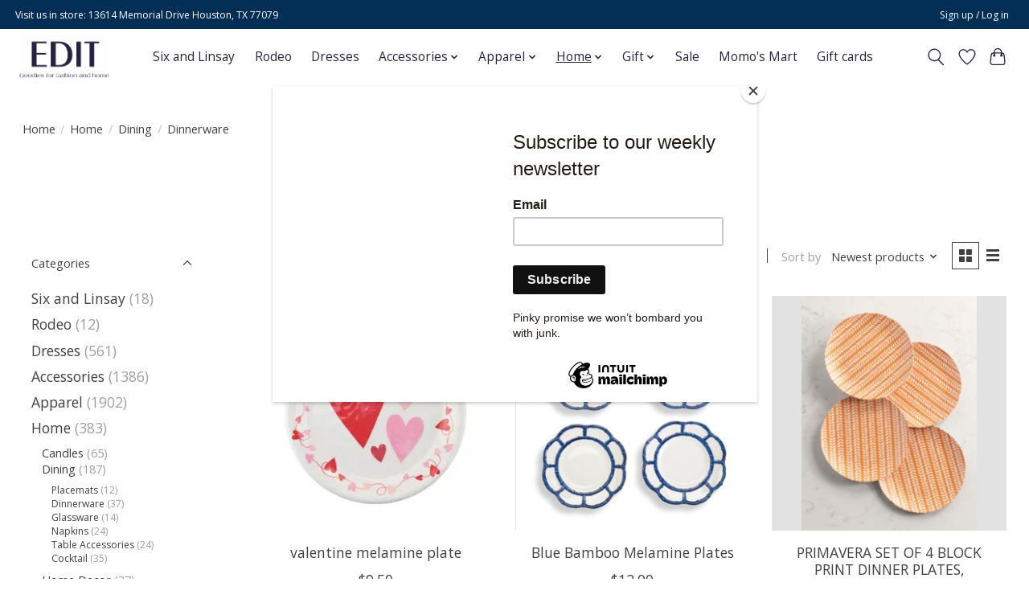

--- FILE ---
content_type: text/html;charset=utf-8
request_url: https://www.editgoodies.com/home/dining/dinnerware/
body_size: 11249
content:
<!DOCTYPE html>
<html lang="us">
  <head>
    <meta charset="utf-8"/>
<!-- [START] 'blocks/head.rain' -->
<!--

  (c) 2008-2026 Lightspeed Netherlands B.V.
  http://www.lightspeedhq.com
  Generated: 29-01-2026 @ 18:15:08

-->
<link rel="canonical" href="https://www.editgoodies.com/home/dining/dinnerware/"/>
<link rel="alternate" href="https://www.editgoodies.com/index.rss" type="application/rss+xml" title="New products"/>
<meta name="robots" content="noodp,noydir"/>
<meta property="og:url" content="https://www.editgoodies.com/home/dining/dinnerware/?source=facebook"/>
<meta property="og:site_name" content="Edit"/>
<meta property="og:title" content="Dinnerware"/>
<meta property="og:description" content="Lifestyle boutique helping you look, live and gift well."/>
<!--[if lt IE 9]>
<script src="https://cdn.shoplightspeed.com/assets/html5shiv.js?2025-02-20"></script>
<![endif]-->
<!-- [END] 'blocks/head.rain' -->
    
    
    <title>Dinnerware - Edit</title>
    <meta name="description" content="Lifestyle boutique helping you look, live and gift well." />
    <meta name="keywords" content="Dinnerware, edit, goodies, houston boutique, houston edit, shopping" />
    <meta http-equiv="X-UA-Compatible" content="IE=edge">
    <meta name="viewport" content="width=device-width, initial-scale=1">
    <meta name="apple-mobile-web-app-capable" content="yes">
    <meta name="apple-mobile-web-app-status-bar-style" content="black">
    
    <script>document.getElementsByTagName("html")[0].className += " js";</script>

    <link rel="shortcut icon" href="https://cdn.shoplightspeed.com/shops/662246/themes/13296/v/592417/assets/favicon.png?20220819184857" type="image/x-icon" />
    <link href='//fonts.googleapis.com/css?family=Open%20Sans:400,300,600&display=swap' rel='stylesheet' type='text/css'>
    <link href='//fonts.googleapis.com/css?family=Open%20Sans:400,300,600&display=swap' rel='stylesheet' type='text/css'>
    <link rel="stylesheet" href="https://cdn.shoplightspeed.com/assets/gui-2-0.css?2025-02-20" />
    <link rel="stylesheet" href="https://cdn.shoplightspeed.com/assets/gui-responsive-2-0.css?2025-02-20" />
    <link id="lightspeedframe" rel="stylesheet" href="https://cdn.shoplightspeed.com/shops/662246/themes/13296/assets/style.css?2026012415415620210104183204" />
    <!-- browsers not supporting CSS variables -->
    <script>
      if(!('CSS' in window) || !CSS.supports('color', 'var(--color-var)')) {var cfStyle = document.getElementById('lightspeedframe');if(cfStyle) {var href = cfStyle.getAttribute('href');href = href.replace('style.css', 'style-fallback.css');cfStyle.setAttribute('href', href);}}
    </script>
    <link rel="stylesheet" href="https://cdn.shoplightspeed.com/shops/662246/themes/13296/assets/settings.css?2026012415415620210104183204" />
    <link rel="stylesheet" href="https://cdn.shoplightspeed.com/shops/662246/themes/13296/assets/custom.css?2026012415415620210104183204" />

    <script src="https://cdn.shoplightspeed.com/assets/jquery-3-7-1.js?2025-02-20"></script>
    <script src="https://cdn.shoplightspeed.com/assets/jquery-ui-1-14-1.js?2025-02-20"></script>

  </head>
  <body>
    
          <header class="main-header main-header--mobile js-main-header position-relative">
  <div class="main-header__top-section">
    <div class="main-header__nav-grid justify-between@md container max-width-lg text-xs padding-y-xxs">
      <div>Visit us in store: 13614 Memorial Drive Houston, TX 77079</div>
      <ul class="main-header__list flex-grow flex-basis-0 justify-end@md display@md">        
                
                        <li class="main-header__item"><a href="https://www.editgoodies.com/account/" class="main-header__link" title="My account">Sign up / Log in</a></li>
      </ul>
    </div>
  </div>
  <div class="main-header__mobile-content container max-width-lg">
          <a href="https://www.editgoodies.com/" class="main-header__logo" title="Goodie Edit">
        <img src="https://cdn.shoplightspeed.com/shops/662246/themes/13296/v/571359/assets/logo.png?20220808020919" alt="Goodie Edit">
              </a>
        
    <div class="flex items-center">
            <a href="https://www.editgoodies.com/account/wishlist/" class="main-header__mobile-btn js-tab-focus">
        <svg class="icon" viewBox="0 0 24 25" fill="none"><title>Go to wishlist</title><path d="M11.3785 4.50387L12 5.42378L12.6215 4.50387C13.6598 2.96698 15.4376 1.94995 17.4545 1.94995C20.65 1.94995 23.232 4.49701 23.25 7.6084C23.2496 8.53335 22.927 9.71432 22.3056 11.056C21.689 12.3875 20.8022 13.8258 19.7333 15.249C17.6019 18.0872 14.7978 20.798 12.0932 22.4477L12 22.488L11.9068 22.4477C9.20215 20.798 6.3981 18.0872 4.26667 15.249C3.1978 13.8258 2.31101 12.3875 1.69437 11.056C1.07303 9.71436 0.750466 8.53342 0.75 7.60848C0.767924 4.49706 3.34993 1.94995 6.54545 1.94995C8.56242 1.94995 10.3402 2.96698 11.3785 4.50387Z" stroke="currentColor" stroke-width="1.5" fill="none"/></svg>
        <span class="sr-only">Wish List</span>
      </a>
            <button class="reset main-header__mobile-btn js-tab-focus" aria-controls="cartDrawer">
        <svg class="icon" viewBox="0 0 24 25" fill="none"><title>Toggle cart</title><path d="M2.90171 9.65153C3.0797 8.00106 4.47293 6.75 6.13297 6.75H17.867C19.527 6.75 20.9203 8.00105 21.0982 9.65153L22.1767 19.6515C22.3839 21.5732 20.8783 23.25 18.9454 23.25H5.05454C3.1217 23.25 1.61603 21.5732 1.82328 19.6515L2.90171 9.65153Z" stroke="currentColor" stroke-width="1.5" fill="none"/>
        <path d="M7.19995 9.6001V5.7001C7.19995 2.88345 9.4833 0.600098 12.3 0.600098C15.1166 0.600098 17.4 2.88345 17.4 5.7001V9.6001" stroke="currentColor" stroke-width="1.5" fill="none"/>
        <circle cx="7.19996" cy="10.2001" r="1.8" fill="currentColor"/>
        <ellipse cx="17.4" cy="10.2001" rx="1.8" ry="1.8" fill="currentColor"/></svg>
        <span class="sr-only">Cart</span>
              </button>

      <button class="reset anim-menu-btn js-anim-menu-btn main-header__nav-control js-tab-focus" aria-label="Toggle menu">
        <i class="anim-menu-btn__icon anim-menu-btn__icon--close" aria-hidden="true"></i>
      </button>
    </div>
  </div>

  <div class="main-header__nav" role="navigation">
    <div class="main-header__nav-grid justify-between@md container max-width-lg">
      <div class="main-header__nav-logo-wrapper flex-shrink-0">
        
                  <a href="https://www.editgoodies.com/" class="main-header__logo" title="Goodie Edit">
            <img src="https://cdn.shoplightspeed.com/shops/662246/themes/13296/v/571359/assets/logo.png?20220808020919" alt="Goodie Edit">
                      </a>
              </div>
      
      <form action="https://www.editgoodies.com/search/" method="get" role="search" class="padding-y-md hide@md">
        <label class="sr-only" for="searchInputMobile">Search</label>
        <input class="header-v3__nav-form-control form-control width-100%" value="" autocomplete="off" type="search" name="q" id="searchInputMobile" placeholder="Search...">
      </form>

      <ul class="main-header__list flex-grow flex-basis-0 flex-wrap justify-center@md">
        
        
                <li class="main-header__item">
          <a class="main-header__link" href="https://www.editgoodies.com/six-and-linsay/">
            Six and Linsay                                    
          </a>
                  </li>
                <li class="main-header__item">
          <a class="main-header__link" href="https://www.editgoodies.com/rodeo/">
            Rodeo                                    
          </a>
                  </li>
                <li class="main-header__item">
          <a class="main-header__link" href="https://www.editgoodies.com/dresses/">
            Dresses                                    
          </a>
                  </li>
                <li class="main-header__item js-main-nav__item">
          <a class="main-header__link js-main-nav__control" href="https://www.editgoodies.com/accessories/">
            <span>Accessories</span>            <svg class="main-header__dropdown-icon icon" viewBox="0 0 16 16"><polygon fill="currentColor" points="8,11.4 2.6,6 4,4.6 8,8.6 12,4.6 13.4,6 "></polygon></svg>                        <i class="main-header__arrow-icon" aria-hidden="true">
              <svg class="icon" viewBox="0 0 16 16">
                <g class="icon__group" fill="none" stroke="currentColor" stroke-linecap="square" stroke-miterlimit="10" stroke-width="2">
                  <path d="M2 2l12 12" />
                  <path d="M14 2L2 14" />
                </g>
              </svg>
            </i>
                        
          </a>
                    <ul class="main-header__dropdown">
            <li class="main-header__dropdown-item"><a href="https://www.editgoodies.com/accessories/" class="main-header__dropdown-link hide@md">All Accessories</a></li>
                        <li class="main-header__dropdown-item js-main-nav__item position-relative">
              <a class="main-header__dropdown-link js-main-nav__control flex justify-between " href="https://www.editgoodies.com/accessories/beauty/">
                Beauty
                <svg class="dropdown__desktop-icon icon" aria-hidden="true" viewBox="0 0 12 12"><polyline stroke-width="1" stroke="currentColor" fill="none" stroke-linecap="round" stroke-linejoin="round" points="3.5 0.5 9.5 6 3.5 11.5"></polyline></svg>                                <i class="main-header__arrow-icon" aria-hidden="true">
                  <svg class="icon" viewBox="0 0 16 16">
                    <g class="icon__group" fill="none" stroke="currentColor" stroke-linecap="square" stroke-miterlimit="10" stroke-width="2">
                      <path d="M2 2l12 12" />
                      <path d="M14 2L2 14" />
                    </g>
                  </svg>
                </i>
                              </a>

                            <ul class="main-header__dropdown">
                <li><a href="https://www.editgoodies.com/accessories/beauty/" class="main-header__dropdown-link hide@md">All Beauty</a></li>
                                <li><a class="main-header__dropdown-link" href="https://www.editgoodies.com/accessories/beauty/skincare/">Skincare</a></li>
                                <li><a class="main-header__dropdown-link" href="https://www.editgoodies.com/accessories/beauty/bath/">Bath</a></li>
                                <li><a class="main-header__dropdown-link" href="https://www.editgoodies.com/accessories/beauty/perfume/">Perfume</a></li>
                                <li><a class="main-header__dropdown-link" href="https://www.editgoodies.com/accessories/beauty/lotion/">Lotion</a></li>
                                <li><a class="main-header__dropdown-link" href="https://www.editgoodies.com/accessories/beauty/hair-care/">Hair Care</a></li>
                              </ul>
                          </li>
                        <li class="main-header__dropdown-item">
              <a class="main-header__dropdown-link" href="https://www.editgoodies.com/accessories/earrings/">
                Earrings
                                              </a>

                          </li>
                        <li class="main-header__dropdown-item">
              <a class="main-header__dropdown-link" href="https://www.editgoodies.com/accessories/handbags/">
                Handbags
                                              </a>

                          </li>
                        <li class="main-header__dropdown-item">
              <a class="main-header__dropdown-link" href="https://www.editgoodies.com/accessories/necklaces/">
                Necklaces
                                              </a>

                          </li>
                        <li class="main-header__dropdown-item">
              <a class="main-header__dropdown-link" href="https://www.editgoodies.com/accessories/bracelets/">
                Bracelets
                                              </a>

                          </li>
                        <li class="main-header__dropdown-item">
              <a class="main-header__dropdown-link" href="https://www.editgoodies.com/accessories/hair-accessories/">
                Hair Accessories
                                              </a>

                          </li>
                        <li class="main-header__dropdown-item">
              <a class="main-header__dropdown-link" href="https://www.editgoodies.com/accessories/hats/">
                Hats
                                              </a>

                          </li>
                        <li class="main-header__dropdown-item js-main-nav__item position-relative">
              <a class="main-header__dropdown-link js-main-nav__control flex justify-between " href="https://www.editgoodies.com/accessories/shoes/">
                Shoes
                <svg class="dropdown__desktop-icon icon" aria-hidden="true" viewBox="0 0 12 12"><polyline stroke-width="1" stroke="currentColor" fill="none" stroke-linecap="round" stroke-linejoin="round" points="3.5 0.5 9.5 6 3.5 11.5"></polyline></svg>                                <i class="main-header__arrow-icon" aria-hidden="true">
                  <svg class="icon" viewBox="0 0 16 16">
                    <g class="icon__group" fill="none" stroke="currentColor" stroke-linecap="square" stroke-miterlimit="10" stroke-width="2">
                      <path d="M2 2l12 12" />
                      <path d="M14 2L2 14" />
                    </g>
                  </svg>
                </i>
                              </a>

                            <ul class="main-header__dropdown">
                <li><a href="https://www.editgoodies.com/accessories/shoes/" class="main-header__dropdown-link hide@md">All Shoes</a></li>
                                <li><a class="main-header__dropdown-link" href="https://www.editgoodies.com/accessories/shoes/sandals/">Sandals</a></li>
                                <li><a class="main-header__dropdown-link" href="https://www.editgoodies.com/accessories/shoes/boots/">Boots</a></li>
                                <li><a class="main-header__dropdown-link" href="https://www.editgoodies.com/accessories/shoes/sneakers/">Sneakers</a></li>
                                <li><a class="main-header__dropdown-link" href="https://www.editgoodies.com/accessories/shoes/heels/">Heels</a></li>
                                <li><a class="main-header__dropdown-link" href="https://www.editgoodies.com/accessories/shoes/flats/">Flats</a></li>
                              </ul>
                          </li>
                        <li class="main-header__dropdown-item">
              <a class="main-header__dropdown-link" href="https://www.editgoodies.com/accessories/sunglasses/">
                Sunglasses
                                              </a>

                          </li>
                      </ul>
                  </li>
                <li class="main-header__item js-main-nav__item">
          <a class="main-header__link js-main-nav__control" href="https://www.editgoodies.com/apparel-3787897/">
            <span>Apparel</span>            <svg class="main-header__dropdown-icon icon" viewBox="0 0 16 16"><polygon fill="currentColor" points="8,11.4 2.6,6 4,4.6 8,8.6 12,4.6 13.4,6 "></polygon></svg>                        <i class="main-header__arrow-icon" aria-hidden="true">
              <svg class="icon" viewBox="0 0 16 16">
                <g class="icon__group" fill="none" stroke="currentColor" stroke-linecap="square" stroke-miterlimit="10" stroke-width="2">
                  <path d="M2 2l12 12" />
                  <path d="M14 2L2 14" />
                </g>
              </svg>
            </i>
                        
          </a>
                    <ul class="main-header__dropdown">
            <li class="main-header__dropdown-item"><a href="https://www.editgoodies.com/apparel-3787897/" class="main-header__dropdown-link hide@md">All Apparel</a></li>
                        <li class="main-header__dropdown-item js-main-nav__item position-relative">
              <a class="main-header__dropdown-link js-main-nav__control flex justify-between " href="https://www.editgoodies.com/apparel/tops/">
                Tops
                <svg class="dropdown__desktop-icon icon" aria-hidden="true" viewBox="0 0 12 12"><polyline stroke-width="1" stroke="currentColor" fill="none" stroke-linecap="round" stroke-linejoin="round" points="3.5 0.5 9.5 6 3.5 11.5"></polyline></svg>                                <i class="main-header__arrow-icon" aria-hidden="true">
                  <svg class="icon" viewBox="0 0 16 16">
                    <g class="icon__group" fill="none" stroke="currentColor" stroke-linecap="square" stroke-miterlimit="10" stroke-width="2">
                      <path d="M2 2l12 12" />
                      <path d="M14 2L2 14" />
                    </g>
                  </svg>
                </i>
                              </a>

                            <ul class="main-header__dropdown">
                <li><a href="https://www.editgoodies.com/apparel/tops/" class="main-header__dropdown-link hide@md">All Tops</a></li>
                                <li><a class="main-header__dropdown-link" href="https://www.editgoodies.com/apparel/tops/blouse/">Blouse</a></li>
                                <li><a class="main-header__dropdown-link" href="https://www.editgoodies.com/apparel/tops/tee/">Tee</a></li>
                                <li><a class="main-header__dropdown-link" href="https://www.editgoodies.com/apparel/tops/button-down/">Button Down</a></li>
                                <li><a class="main-header__dropdown-link" href="https://www.editgoodies.com/apparel/tops/tank/">Tank</a></li>
                                <li><a class="main-header__dropdown-link" href="https://www.editgoodies.com/apparel/tops/party-top/">Party Top</a></li>
                                <li><a class="main-header__dropdown-link" href="https://www.editgoodies.com/apparel/tops/knit/">Knit</a></li>
                                <li><a class="main-header__dropdown-link" href="https://www.editgoodies.com/apparel/tops/bodysuit/">Bodysuit</a></li>
                              </ul>
                          </li>
                        <li class="main-header__dropdown-item">
              <a class="main-header__dropdown-link" href="https://www.editgoodies.com/apparel/skirts/">
                Skirts
                                              </a>

                          </li>
                        <li class="main-header__dropdown-item">
              <a class="main-header__dropdown-link" href="https://www.editgoodies.com/apparel/shorts/">
                Shorts
                                              </a>

                          </li>
                        <li class="main-header__dropdown-item">
              <a class="main-header__dropdown-link" href="https://www.editgoodies.com/apparel/pants/">
                Pants
                                              </a>

                          </li>
                        <li class="main-header__dropdown-item">
              <a class="main-header__dropdown-link" href="https://www.editgoodies.com/apparel/denim/">
                Denim
                                              </a>

                          </li>
                        <li class="main-header__dropdown-item">
              <a class="main-header__dropdown-link" href="https://www.editgoodies.com/apparel/sets/">
                Sets
                                              </a>

                          </li>
                        <li class="main-header__dropdown-item">
              <a class="main-header__dropdown-link" href="https://www.editgoodies.com/apparel/sweaters/">
                Sweaters
                                              </a>

                          </li>
                        <li class="main-header__dropdown-item">
              <a class="main-header__dropdown-link" href="https://www.editgoodies.com/apparel/outerwear/">
                Outerwear
                                              </a>

                          </li>
                        <li class="main-header__dropdown-item">
              <a class="main-header__dropdown-link" href="https://www.editgoodies.com/apparel/rompers/">
                Rompers
                                              </a>

                          </li>
                        <li class="main-header__dropdown-item">
              <a class="main-header__dropdown-link" href="https://www.editgoodies.com/apparel/sleepwear/">
                Sleepwear
                                              </a>

                          </li>
                        <li class="main-header__dropdown-item">
              <a class="main-header__dropdown-link" href="https://www.editgoodies.com/apparel/swim/">
                Swim
                                              </a>

                          </li>
                      </ul>
                  </li>
                <li class="main-header__item js-main-nav__item">
          <a class="main-header__link js-main-nav__control" href="https://www.editgoodies.com/home/" aria-current="page">
            <span>Home</span>            <svg class="main-header__dropdown-icon icon" viewBox="0 0 16 16"><polygon fill="currentColor" points="8,11.4 2.6,6 4,4.6 8,8.6 12,4.6 13.4,6 "></polygon></svg>                        <i class="main-header__arrow-icon" aria-hidden="true">
              <svg class="icon" viewBox="0 0 16 16">
                <g class="icon__group" fill="none" stroke="currentColor" stroke-linecap="square" stroke-miterlimit="10" stroke-width="2">
                  <path d="M2 2l12 12" />
                  <path d="M14 2L2 14" />
                </g>
              </svg>
            </i>
                        
          </a>
                    <ul class="main-header__dropdown">
            <li class="main-header__dropdown-item"><a href="https://www.editgoodies.com/home/" class="main-header__dropdown-link hide@md" aria-current="page">All Home</a></li>
                        <li class="main-header__dropdown-item js-main-nav__item position-relative">
              <a class="main-header__dropdown-link js-main-nav__control flex justify-between " href="https://www.editgoodies.com/home/candles/">
                Candles
                <svg class="dropdown__desktop-icon icon" aria-hidden="true" viewBox="0 0 12 12"><polyline stroke-width="1" stroke="currentColor" fill="none" stroke-linecap="round" stroke-linejoin="round" points="3.5 0.5 9.5 6 3.5 11.5"></polyline></svg>                                <i class="main-header__arrow-icon" aria-hidden="true">
                  <svg class="icon" viewBox="0 0 16 16">
                    <g class="icon__group" fill="none" stroke="currentColor" stroke-linecap="square" stroke-miterlimit="10" stroke-width="2">
                      <path d="M2 2l12 12" />
                      <path d="M14 2L2 14" />
                    </g>
                  </svg>
                </i>
                              </a>

                            <ul class="main-header__dropdown">
                <li><a href="https://www.editgoodies.com/home/candles/" class="main-header__dropdown-link hide@md">All Candles</a></li>
                                <li><a class="main-header__dropdown-link" href="https://www.editgoodies.com/home/candles/candle-accessories/">Candle Accessories</a></li>
                              </ul>
                          </li>
                        <li class="main-header__dropdown-item js-main-nav__item position-relative">
              <a class="main-header__dropdown-link js-main-nav__control flex justify-between " href="https://www.editgoodies.com/home/dining/" aria-current="page">
                Dining
                <svg class="dropdown__desktop-icon icon" aria-hidden="true" viewBox="0 0 12 12"><polyline stroke-width="1" stroke="currentColor" fill="none" stroke-linecap="round" stroke-linejoin="round" points="3.5 0.5 9.5 6 3.5 11.5"></polyline></svg>                                <i class="main-header__arrow-icon" aria-hidden="true">
                  <svg class="icon" viewBox="0 0 16 16">
                    <g class="icon__group" fill="none" stroke="currentColor" stroke-linecap="square" stroke-miterlimit="10" stroke-width="2">
                      <path d="M2 2l12 12" />
                      <path d="M14 2L2 14" />
                    </g>
                  </svg>
                </i>
                              </a>

                            <ul class="main-header__dropdown">
                <li><a href="https://www.editgoodies.com/home/dining/" class="main-header__dropdown-link hide@md" aria-current="page">All Dining</a></li>
                                <li><a class="main-header__dropdown-link" href="https://www.editgoodies.com/home/dining/placemats/">Placemats</a></li>
                                <li><a class="main-header__dropdown-link" href="https://www.editgoodies.com/home/dining/dinnerware/" aria-current="page">Dinnerware</a></li>
                                <li><a class="main-header__dropdown-link" href="https://www.editgoodies.com/home/dining/glassware/">Glassware</a></li>
                                <li><a class="main-header__dropdown-link" href="https://www.editgoodies.com/home/dining/napkins/">Napkins</a></li>
                                <li><a class="main-header__dropdown-link" href="https://www.editgoodies.com/home/dining/table-accessories/">Table Accessories</a></li>
                                <li><a class="main-header__dropdown-link" href="https://www.editgoodies.com/home/dining/cocktail/">Cocktail</a></li>
                              </ul>
                          </li>
                        <li class="main-header__dropdown-item">
              <a class="main-header__dropdown-link" href="https://www.editgoodies.com/home/home-decor/">
                Home Decor
                                              </a>

                          </li>
                        <li class="main-header__dropdown-item">
              <a class="main-header__dropdown-link" href="https://www.editgoodies.com/home/holiday/">
                Holiday
                                              </a>

                          </li>
                        <li class="main-header__dropdown-item">
              <a class="main-header__dropdown-link" href="https://www.editgoodies.com/home/books/">
                Books
                                              </a>

                          </li>
                      </ul>
                  </li>
                <li class="main-header__item js-main-nav__item">
          <a class="main-header__link js-main-nav__control" href="https://www.editgoodies.com/gift/">
            <span>Gift</span>            <svg class="main-header__dropdown-icon icon" viewBox="0 0 16 16"><polygon fill="currentColor" points="8,11.4 2.6,6 4,4.6 8,8.6 12,4.6 13.4,6 "></polygon></svg>                        <i class="main-header__arrow-icon" aria-hidden="true">
              <svg class="icon" viewBox="0 0 16 16">
                <g class="icon__group" fill="none" stroke="currentColor" stroke-linecap="square" stroke-miterlimit="10" stroke-width="2">
                  <path d="M2 2l12 12" />
                  <path d="M14 2L2 14" />
                </g>
              </svg>
            </i>
                        
          </a>
                    <ul class="main-header__dropdown">
            <li class="main-header__dropdown-item"><a href="https://www.editgoodies.com/gift/" class="main-header__dropdown-link hide@md">All Gift</a></li>
                        <li class="main-header__dropdown-item">
              <a class="main-header__dropdown-link" href="https://www.editgoodies.com/gift/paper-stationary/">
                Paper/Stationary
                                              </a>

                          </li>
                        <li class="main-header__dropdown-item">
              <a class="main-header__dropdown-link" href="https://www.editgoodies.com/gift/men/">
                Men
                                              </a>

                          </li>
                        <li class="main-header__dropdown-item">
              <a class="main-header__dropdown-link" href="https://www.editgoodies.com/gift/hostess-housewarming/">
                Hostess/Housewarming
                                              </a>

                          </li>
                        <li class="main-header__dropdown-item">
              <a class="main-header__dropdown-link" href="https://www.editgoodies.com/gift/birthday/">
                Birthday
                                              </a>

                          </li>
                      </ul>
                  </li>
                <li class="main-header__item">
          <a class="main-header__link" href="https://www.editgoodies.com/sale/">
            Sale                                    
          </a>
                  </li>
                <li class="main-header__item">
          <a class="main-header__link" href="https://www.editgoodies.com/momos-mart/">
            Momo&#039;s Mart                                    
          </a>
                  </li>
        
                <li class="main-header__item">
            <a class="main-header__link" href="https://www.editgoodies.com/giftcard/" >Gift cards</a>
        </li>
        
        
        
                
        <li class="main-header__item hide@md">
          <ul class="main-header__list main-header__list--mobile-items">        
            
                                    <li class="main-header__item"><a href="https://www.editgoodies.com/account/" class="main-header__link" title="My account">Sign up / Log in</a></li>
          </ul>
        </li>
        
      </ul>

      <ul class="main-header__list flex-shrink-0 justify-end@md display@md">
        <li class="main-header__item">
          
          <button class="reset switch-icon main-header__link main-header__link--icon js-toggle-search js-switch-icon js-tab-focus" aria-label="Toggle icon">
            <svg class="icon switch-icon__icon--a" viewBox="0 0 24 25"><title>Toggle search</title><path fill-rule="evenodd" clip-rule="evenodd" d="M17.6032 9.55171C17.6032 13.6671 14.267 17.0033 10.1516 17.0033C6.03621 17.0033 2.70001 13.6671 2.70001 9.55171C2.70001 5.4363 6.03621 2.1001 10.1516 2.1001C14.267 2.1001 17.6032 5.4363 17.6032 9.55171ZM15.2499 16.9106C13.8031 17.9148 12.0461 18.5033 10.1516 18.5033C5.20779 18.5033 1.20001 14.4955 1.20001 9.55171C1.20001 4.60787 5.20779 0.600098 10.1516 0.600098C15.0955 0.600098 19.1032 4.60787 19.1032 9.55171C19.1032 12.0591 18.0724 14.3257 16.4113 15.9507L23.2916 22.8311C23.5845 23.1239 23.5845 23.5988 23.2916 23.8917C22.9987 24.1846 22.5239 24.1846 22.231 23.8917L15.2499 16.9106Z" fill="currentColor"/></svg>

            <svg class="icon switch-icon__icon--b" viewBox="0 0 32 32"><title>Toggle search</title><g fill="none" stroke="currentColor" stroke-miterlimit="10" stroke-linecap="round" stroke-linejoin="round" stroke-width="2"><line x1="27" y1="5" x2="5" y2="27"></line><line x1="27" y1="27" x2="5" y2="5"></line></g></svg>
          </button>

        </li>
                <li class="main-header__item">
          <a href="https://www.editgoodies.com/account/wishlist/" class="main-header__link main-header__link--icon">
            <svg class="icon" viewBox="0 0 24 25" fill="none"><title>Go to wishlist</title><path d="M11.3785 4.50387L12 5.42378L12.6215 4.50387C13.6598 2.96698 15.4376 1.94995 17.4545 1.94995C20.65 1.94995 23.232 4.49701 23.25 7.6084C23.2496 8.53335 22.927 9.71432 22.3056 11.056C21.689 12.3875 20.8022 13.8258 19.7333 15.249C17.6019 18.0872 14.7978 20.798 12.0932 22.4477L12 22.488L11.9068 22.4477C9.20215 20.798 6.3981 18.0872 4.26667 15.249C3.1978 13.8258 2.31101 12.3875 1.69437 11.056C1.07303 9.71436 0.750466 8.53342 0.75 7.60848C0.767924 4.49706 3.34993 1.94995 6.54545 1.94995C8.56242 1.94995 10.3402 2.96698 11.3785 4.50387Z" stroke="currentColor" stroke-width="1.5" fill="none"/></svg>
            <span class="sr-only">Wish List</span>
          </a>
        </li>
                <li class="main-header__item">
          <a href="#0" class="main-header__link main-header__link--icon" aria-controls="cartDrawer">
            <svg class="icon" viewBox="0 0 24 25" fill="none"><title>Toggle cart</title><path d="M2.90171 9.65153C3.0797 8.00106 4.47293 6.75 6.13297 6.75H17.867C19.527 6.75 20.9203 8.00105 21.0982 9.65153L22.1767 19.6515C22.3839 21.5732 20.8783 23.25 18.9454 23.25H5.05454C3.1217 23.25 1.61603 21.5732 1.82328 19.6515L2.90171 9.65153Z" stroke="currentColor" stroke-width="1.5" fill="none"/>
            <path d="M7.19995 9.6001V5.7001C7.19995 2.88345 9.4833 0.600098 12.3 0.600098C15.1166 0.600098 17.4 2.88345 17.4 5.7001V9.6001" stroke="currentColor" stroke-width="1.5" fill="none"/>
            <circle cx="7.19996" cy="10.2001" r="1.8" fill="currentColor"/>
            <ellipse cx="17.4" cy="10.2001" rx="1.8" ry="1.8" fill="currentColor"/></svg>
            <span class="sr-only">Cart</span>
                      </a>
        </li>
      </ul>
      
    	<div class="main-header__search-form bg">
        <form action="https://www.editgoodies.com/search/" method="get" role="search" class="container max-width-lg">
          <label class="sr-only" for="searchInput">Search</label>
          <input class="header-v3__nav-form-control form-control width-100%" value="" autocomplete="off" type="search" name="q" id="searchInput" placeholder="Search...">
        </form>
      </div>
      
    </div>
  </div>
</header>

<div class="drawer dr-cart js-drawer" id="cartDrawer">
  <div class="drawer__content bg shadow-md flex flex-column" role="alertdialog" aria-labelledby="drawer-cart-title">
    <header class="flex items-center justify-between flex-shrink-0 padding-x-md padding-y-md">
      <h1 id="drawer-cart-title" class="text-base text-truncate">Shopping cart</h1>

      <button class="reset drawer__close-btn js-drawer__close js-tab-focus">
        <svg class="icon icon--xs" viewBox="0 0 16 16"><title>Close cart panel</title><g stroke-width="2" stroke="currentColor" fill="none" stroke-linecap="round" stroke-linejoin="round" stroke-miterlimit="10"><line x1="13.5" y1="2.5" x2="2.5" y2="13.5"></line><line x1="2.5" y1="2.5" x2="13.5" y2="13.5"></line></g></svg>
      </button>
    </header>

    <div class="drawer__body padding-x-md padding-bottom-sm js-drawer__body">
            <p class="margin-y-xxxl color-contrast-medium text-sm text-center">Your cart is currently empty</p>
          </div>

    <footer class="padding-x-md padding-y-md flex-shrink-0">
      <p class="text-sm text-center color-contrast-medium margin-bottom-sm">Safely pay with:</p>
      <p class="text-sm flex flex-wrap gap-xs text-xs@md justify-center">
                  <a href="https://www.editgoodies.com/service/payment-methods/" title="Credit Card">
            <img src="https://cdn.shoplightspeed.com/assets/icon-payment-creditcard.png?2025-02-20" alt="Credit Card" height="16" />
          </a>
                  <a href="https://www.editgoodies.com/service/payment-methods/" title="PayPal">
            <img src="https://cdn.shoplightspeed.com/assets/icon-payment-paypalcp.png?2025-02-20" alt="PayPal" height="16" />
          </a>
              </p>
    </footer>
  </div>
</div>            <section class="collection-page__intro container max-width-lg">
  <div class="padding-y-lg">
    <nav class="breadcrumbs text-sm" aria-label="Breadcrumbs">
  <ol class="flex flex-wrap gap-xxs">
    <li class="breadcrumbs__item">
    	<a href="https://www.editgoodies.com/" class="color-inherit text-underline-hover">Home</a>
      <span class="color-contrast-low margin-left-xxs" aria-hidden="true">/</span>
    </li>
        <li class="breadcrumbs__item">
            <a href="https://www.editgoodies.com/home/" class="color-inherit text-underline-hover">Home</a>
      <span class="color-contrast-low margin-left-xxs" aria-hidden="true">/</span>
          </li>
        <li class="breadcrumbs__item">
            <a href="https://www.editgoodies.com/home/dining/" class="color-inherit text-underline-hover">Dining</a>
      <span class="color-contrast-low margin-left-xxs" aria-hidden="true">/</span>
          </li>
        <li class="breadcrumbs__item" aria-current="page">
            Dinnerware
          </li>
      </ol>
</nav>  </div>
  
  <h1 class="text-center">Dinnerware</h1>

  </section>

<section class="collection-page__content padding-y-lg">
  <div class="container max-width-lg">
    <div class="margin-bottom-md hide@md no-js:is-hidden">
      <button class="btn btn--subtle width-100%" aria-controls="filter-panel">Show filters</button>
    </div>
  
    <div class="flex@md">
      <aside class="sidebar sidebar--collection-filters sidebar--colection-filters sidebar--static@md js-sidebar" data-static-class="sidebar--sticky-on-desktop" id="filter-panel" aria-labelledby="filter-panel-title">
        <div class="sidebar__panel">
          <header class="sidebar__header z-index-2">
            <h1 class="text-md text-truncate" id="filter-panel-title">Filters</h1>
      
            <button class="reset sidebar__close-btn js-sidebar__close-btn js-tab-focus">
              <svg class="icon" viewBox="0 0 16 16"><title>Close panel</title><g stroke-width="1" stroke="currentColor" fill="none" stroke-linecap="round" stroke-linejoin="round" stroke-miterlimit="10"><line x1="13.5" y1="2.5" x2="2.5" y2="13.5"></line><line x1="2.5" y1="2.5" x2="13.5" y2="13.5"></line></g></svg>
            </button>
          </header>
      		
          <form action="https://www.editgoodies.com/home/dining/dinnerware/" method="get" class="position-relative z-index-1">
            <input type="hidden" name="mode" value="grid" id="filter_form_mode" />
            <input type="hidden" name="limit" value="20" id="filter_form_limit" />
            <input type="hidden" name="sort" value="newest" id="filter_form_sort" />

            <ul class="accordion js-accordion">
                            <li class="accordion__item accordion__item--is-open js-accordion__item">
                <button class="reset accordion__header padding-y-sm padding-x-md padding-x-xs@md js-tab-focus" type="button">
                  <div>
                    <div class="text-sm@md">Categories</div>
                  </div>

                  <svg class="icon accordion__icon-arrow no-js:is-hidden" viewBox="0 0 16 16" aria-hidden="true">
                    <g class="icon__group" fill="none" stroke="currentColor" stroke-linecap="square" stroke-miterlimit="10">
                      <path d="M2 2l12 12" />
                      <path d="M14 2L2 14" />
                    </g>
                  </svg>
                </button>
            
                <div class="accordion__panel js-accordion__panel">
                  <div class="padding-top-xxxs padding-x-md padding-bottom-md padding-x-xs@md">
                    <ul class="filter__categories flex flex-column gap-xxs">
                                            <li class="filter-categories__item">
                        <a href="https://www.editgoodies.com/six-and-linsay/" class="color-inherit text-underline-hover">Six and Linsay</a>
                                                <span class="filter-categories__count color-contrast-medium" aria-label="Contains  products">(18)</span>
                        
                                              </li>
                                            <li class="filter-categories__item">
                        <a href="https://www.editgoodies.com/rodeo/" class="color-inherit text-underline-hover">Rodeo</a>
                                                <span class="filter-categories__count color-contrast-medium" aria-label="Contains  products">(12)</span>
                        
                                              </li>
                                            <li class="filter-categories__item">
                        <a href="https://www.editgoodies.com/dresses/" class="color-inherit text-underline-hover">Dresses</a>
                                                <span class="filter-categories__count color-contrast-medium" aria-label="Contains  products">(561)</span>
                        
                                              </li>
                                            <li class="filter-categories__item">
                        <a href="https://www.editgoodies.com/accessories/" class="color-inherit text-underline-hover">Accessories</a>
                                                <span class="filter-categories__count color-contrast-medium" aria-label="Contains  products">(1386)</span>
                        
                                              </li>
                                            <li class="filter-categories__item">
                        <a href="https://www.editgoodies.com/apparel-3787897/" class="color-inherit text-underline-hover">Apparel</a>
                                                <span class="filter-categories__count color-contrast-medium" aria-label="Contains  products">(1902)</span>
                        
                                              </li>
                                            <li class="filter-categories__item">
                        <a href="https://www.editgoodies.com/home/" class="color-inherit text-underline-hover" aria-current="page">Home</a>
                                                <span class="filter-categories__count color-contrast-medium" aria-label="Contains  products">(383)</span>
                        
                                                  <ul class="filter-categories__subcat text-sm padding-top-xs padding-bottom-xs padding-left-sm">
                                                          <li class="filter-categories__item">
                                <a href="https://www.editgoodies.com/home/candles/" class="color-inherit text-underline-hover">Candles</a>
                                                                <span class="filter-categories__count color-contrast-medium" aria-label="Contains  products">(65)</span>
                                
                                                              </li>
                                                          <li class="filter-categories__item">
                                <a href="https://www.editgoodies.com/home/dining/" class="color-inherit text-underline-hover" aria-current="page">Dining</a>
                                                                <span class="filter-categories__count color-contrast-medium" aria-label="Contains  products">(187)</span>
                                
                                                                  <ul class="filter-categories__subcat text-sm padding-top-xs padding-bottom-xs padding-left-sm">
                                                                          <li class="filter-categories__item">
                                        <a href="https://www.editgoodies.com/home/dining/placemats/" class="color-inherit text-underline-hover">Placemats</a>
                                                                                <span class="filter-categories__count color-contrast-medium" aria-label="Contains  products">(12)</span>
                                                                              </li>
                                                                          <li class="filter-categories__item">
                                        <a href="https://www.editgoodies.com/home/dining/dinnerware/" class="color-inherit text-underline-hover" aria-current="page">Dinnerware</a>
                                                                                <span class="filter-categories__count color-contrast-medium" aria-label="Contains  products">(37)</span>
                                                                              </li>
                                                                          <li class="filter-categories__item">
                                        <a href="https://www.editgoodies.com/home/dining/glassware/" class="color-inherit text-underline-hover">Glassware</a>
                                                                                <span class="filter-categories__count color-contrast-medium" aria-label="Contains  products">(14)</span>
                                                                              </li>
                                                                          <li class="filter-categories__item">
                                        <a href="https://www.editgoodies.com/home/dining/napkins/" class="color-inherit text-underline-hover">Napkins</a>
                                                                                <span class="filter-categories__count color-contrast-medium" aria-label="Contains  products">(24)</span>
                                                                              </li>
                                                                          <li class="filter-categories__item">
                                        <a href="https://www.editgoodies.com/home/dining/table-accessories/" class="color-inherit text-underline-hover">Table Accessories</a>
                                                                                <span class="filter-categories__count color-contrast-medium" aria-label="Contains  products">(24)</span>
                                                                              </li>
                                                                          <li class="filter-categories__item">
                                        <a href="https://www.editgoodies.com/home/dining/cocktail/" class="color-inherit text-underline-hover">Cocktail</a>
                                                                                <span class="filter-categories__count color-contrast-medium" aria-label="Contains  products">(35)</span>
                                                                              </li>
                                                                      </ul>
                                                              </li>
                                                          <li class="filter-categories__item">
                                <a href="https://www.editgoodies.com/home/home-decor/" class="color-inherit text-underline-hover">Home Decor</a>
                                                                <span class="filter-categories__count color-contrast-medium" aria-label="Contains  products">(37)</span>
                                
                                                              </li>
                                                          <li class="filter-categories__item">
                                <a href="https://www.editgoodies.com/home/holiday/" class="color-inherit text-underline-hover">Holiday</a>
                                                                <span class="filter-categories__count color-contrast-medium" aria-label="Contains  products">(112)</span>
                                
                                                              </li>
                                                          <li class="filter-categories__item">
                                <a href="https://www.editgoodies.com/home/books/" class="color-inherit text-underline-hover">Books</a>
                                                                <span class="filter-categories__count color-contrast-medium" aria-label="Contains  products">(17)</span>
                                
                                                              </li>
                                                      </ul>
                                              </li>
                                            <li class="filter-categories__item">
                        <a href="https://www.editgoodies.com/gift/" class="color-inherit text-underline-hover">Gift</a>
                                                <span class="filter-categories__count color-contrast-medium" aria-label="Contains  products">(202)</span>
                        
                                              </li>
                                            <li class="filter-categories__item">
                        <a href="https://www.editgoodies.com/sale/" class="color-inherit text-underline-hover">Sale</a>
                                                <span class="filter-categories__count color-contrast-medium" aria-label="Contains  products">(27)</span>
                        
                                              </li>
                                            <li class="filter-categories__item">
                        <a href="https://www.editgoodies.com/momos-mart/" class="color-inherit text-underline-hover">Momo&#039;s Mart</a>
                                                <span class="filter-categories__count color-contrast-medium" aria-label="Contains  products">(13)</span>
                        
                                              </li>
                                          </ul>
                  </div>
                </div>
              </li>
                            
                            
                          
              <li class="accordion__item accordion__item--is-open accordion__item--is-open js-accordion__item">
                <button class="reset accordion__header padding-y-sm padding-x-md padding-x-xs@md js-tab-focus" type="button">
                  <div>
                    <div class="text-sm@md">Price</div>
                  </div>

                  <svg class="icon accordion__icon-arrow no-js:is-hidden" viewBox="0 0 16 16" aria-hidden="true">
                    <g class="icon__group" fill="none" stroke="currentColor" stroke-linecap="square" stroke-miterlimit="10">
                      <path d="M2 2l12 12" />
                      <path d="M14 2L2 14" />
                    </g>
                  </svg>
                </button>
            
                <div class="accordion__panel js-accordion__panel">
                  <div class="padding-top-xxxs padding-x-md padding-bottom-md padding-x-xs@md flex justify-center">
                    <div class="slider slider--multi-value js-slider">
                      <div class="slider__range">
                        <label class="sr-only" for="slider-min-value">Price minimum value</label>
                        <input class="slider__input" type="range" id="slider-min-value" name="min" min="0" max="50" step="1" value="0" onchange="this.form.submit()">
                      </div>
                  
                      <div class="slider__range">
                        <label class="sr-only" for="slider-max-value"> Price maximum value</label>
                        <input class="slider__input" type="range" id="slider-max-value" name="max" min="0" max="50" step="1" value="50" onchange="this.form.submit()">
                      </div>
                  
                      <div class="margin-top-xs text-center text-sm" aria-hidden="true">
                        <span class="slider__value">$<span class="js-slider__value">0</span> - $<span class="js-slider__value">50</span></span>
                      </div>
                    </div>
                  </div>
                </div>
              </li>
          
            </ul>
          </form>
        </div>
      </aside>
      
      <main class="flex-grow padding-left-xl@md">
        <form action="https://www.editgoodies.com/home/dining/dinnerware/" method="get" class="flex gap-sm items-center justify-end margin-bottom-sm">
          <input type="hidden" name="min" value="0" id="filter_form_min" />
          <input type="hidden" name="max" value="50" id="filter_form_max" />
          <input type="hidden" name="brand" value="0" id="filter_form_brand" />
          <input type="hidden" name="limit" value="20" id="filter_form_limit" />
                    
          <p class="text-sm">4 products</p>

          <div class="separator"></div>

          <div class="flex items-baseline">
            <label class="text-sm color-contrast-medium margin-right-sm" for="select-sorting">Sort by</label>

            <div class="select inline-block js-select" data-trigger-class="reset text-sm text-underline-hover inline-flex items-center cursor-pointer js-tab-focus">
              <select name="sort" id="select-sorting" onchange="this.form.submit()">
                                  <option value="default">Default</option>
                                  <option value="popular">Most viewed</option>
                                  <option value="newest" selected="selected">Newest products</option>
                                  <option value="lowest">Lowest price</option>
                                  <option value="highest">Highest price</option>
                                  <option value="asc">Name ascending</option>
                                  <option value="desc">Name descending</option>
                              </select>

              <svg class="icon icon--xxs margin-left-xxxs" aria-hidden="true" viewBox="0 0 16 16"><polygon fill="currentColor" points="8,11.4 2.6,6 4,4.6 8,8.6 12,4.6 13.4,6 "></polygon></svg>
            </div>
          </div>

          <div class="btns btns--radio btns--grid-layout js-grid-switch__controller">
            <div>
              <input type="radio" name="mode" id="radio-grid" value="grid" checked onchange="this.form.submit()">
              <label class="btns__btn btns__btn--icon" for="radio-grid">
                <svg class="icon icon--xs" viewBox="0 0 16 16">
                  <title>Grid view</title>
                  <g>
                    <path d="M6,0H1C0.4,0,0,0.4,0,1v5c0,0.6,0.4,1,1,1h5c0.6,0,1-0.4,1-1V1C7,0.4,6.6,0,6,0z"></path>
                    <path d="M15,0h-5C9.4,0,9,0.4,9,1v5c0,0.6,0.4,1,1,1h5c0.6,0,1-0.4,1-1V1C16,0.4,15.6,0,15,0z"></path>
                    <path d="M6,9H1c-0.6,0-1,0.4-1,1v5c0,0.6,0.4,1,1,1h5c0.6,0,1-0.4,1-1v-5C7,9.4,6.6,9,6,9z"></path>
                    <path d="M15,9h-5c-0.6,0-1,0.4-1,1v5c0,0.6,0.4,1,1,1h5c0.6,0,1-0.4,1-1v-5C16,9.4,15.6,9,15,9z"></path>
                  </g>
                </svg>
              </label>
            </div>

            <div>
              <input type="radio" name="mode" id="radio-list" value="list" onchange="this.form.submit()">
              <label class="btns__btn btns__btn--icon" for="radio-list">
                <svg class="icon icon--xs" viewBox="0 0 16 16">
                  <title>List view</title>
                  <g>
                    <rect width="16" height="3"></rect>
                    <rect y="6" width="16" height="3"></rect>
                    <rect y="12" width="16" height="3"></rect>
                  </g>
                </svg>
              </label>
            </div>
          </div>
        </form>

        <div>
                    <ul class="grid gap-md">
                    <li class="col-6 col-4@md">
                  
  

<div class="prod-card">

  
  <div class="prod-card__img-wrapper">
    <a href="https://www.editgoodies.com/valentine-melamine-plate.html" class="prod-card__img-link" aria-label="valentine melamine plate">
      <figure class="media-wrapper media-wrapper--1:1 bg-contrast-lower">
                <img src="https://cdn.shoplightspeed.com/shops/662246/files/60529813/150x150x2/valentine-melamine-plate.jpg" 
             sizes="(min-width: 400px) 300px, 150px"
             srcset="https://cdn.shoplightspeed.com/shops/662246/files/60529813/150x150x2/valentine-melamine-plate.jpg 150w,
                     https://cdn.shoplightspeed.com/shops/662246/files/60529813/300x300x2/valentine-melamine-plate.jpg 300w,
                     https://cdn.shoplightspeed.com/shops/662246/files/60529813/600x600x2/valentine-melamine-plate.jpg 600w" 
             alt="valentine melamine plate" 
             title="valentine melamine plate" />
              </figure>
    </a>
                <a href="https://www.editgoodies.com/cart/add/101685025/" class="btn prod-card__action-button">Add to cart</a>
              
        <a href="https://www.editgoodies.com/account/wishlistAdd/61094659/?variant_id=101685025" class="btn btn--icon prod-card__wishlist">
      <svg class="icon" viewBox="0 0 24 25" fill="none"><title>Add to wishlist</title><path d="M11.3785 4.50387L12 5.42378L12.6215 4.50387C13.6598 2.96698 15.4376 1.94995 17.4545 1.94995C20.65 1.94995 23.232 4.49701 23.25 7.6084C23.2496 8.53335 22.927 9.71432 22.3056 11.056C21.689 12.3875 20.8022 13.8258 19.7333 15.249C17.6019 18.0872 14.7978 20.798 12.0932 22.4477L12 22.488L11.9068 22.4477C9.20215 20.798 6.3981 18.0872 4.26667 15.249C3.1978 13.8258 2.31101 12.3875 1.69437 11.056C1.07303 9.71436 0.750466 8.53342 0.75 7.60848C0.767924 4.49706 3.34993 1.94995 6.54545 1.94995C8.56242 1.94995 10.3402 2.96698 11.3785 4.50387Z" stroke="black" stroke-width="1.5" fill="none"/></svg>
    </a>
      </div>

  <div class="padding-sm text-center">
    <h1 class="text-base margin-bottom-xs">
      <a href="https://www.editgoodies.com/valentine-melamine-plate.html" class="product-card__title">
                valentine melamine plate
              </a>
    </h1>

    <div class="margin-bottom-xs">          
      <ins class="prod-card__price">$9.50</ins>
    	      
                </div>
  </div>
</div>

        	</li>
                    <li class="col-6 col-4@md">
                  
  

<div class="prod-card">

  
  <div class="prod-card__img-wrapper">
    <a href="https://www.editgoodies.com/blue-bamboo-melamine-plates.html" class="prod-card__img-link" aria-label="Blue Bamboo Melamine Plates">
      <figure class="media-wrapper media-wrapper--1:1 bg-contrast-lower">
                <img src="https://cdn.shoplightspeed.com/shops/662246/files/55324997/150x150x2/blue-bamboo-melamine-plates.jpg" 
             sizes="(min-width: 400px) 300px, 150px"
             srcset="https://cdn.shoplightspeed.com/shops/662246/files/55324997/150x150x2/blue-bamboo-melamine-plates.jpg 150w,
                     https://cdn.shoplightspeed.com/shops/662246/files/55324997/300x300x2/blue-bamboo-melamine-plates.jpg 300w,
                     https://cdn.shoplightspeed.com/shops/662246/files/55324997/600x600x2/blue-bamboo-melamine-plates.jpg 600w" 
             alt="Blue Bamboo Melamine Plates" 
             title="Blue Bamboo Melamine Plates" />
              </figure>
    </a>
                <a href="https://www.editgoodies.com/cart/add/95645888/" class="btn prod-card__action-button">Add to cart</a>
              
        <a href="https://www.editgoodies.com/account/wishlistAdd/57729745/?variant_id=95645888" class="btn btn--icon prod-card__wishlist">
      <svg class="icon" viewBox="0 0 24 25" fill="none"><title>Add to wishlist</title><path d="M11.3785 4.50387L12 5.42378L12.6215 4.50387C13.6598 2.96698 15.4376 1.94995 17.4545 1.94995C20.65 1.94995 23.232 4.49701 23.25 7.6084C23.2496 8.53335 22.927 9.71432 22.3056 11.056C21.689 12.3875 20.8022 13.8258 19.7333 15.249C17.6019 18.0872 14.7978 20.798 12.0932 22.4477L12 22.488L11.9068 22.4477C9.20215 20.798 6.3981 18.0872 4.26667 15.249C3.1978 13.8258 2.31101 12.3875 1.69437 11.056C1.07303 9.71436 0.750466 8.53342 0.75 7.60848C0.767924 4.49706 3.34993 1.94995 6.54545 1.94995C8.56242 1.94995 10.3402 2.96698 11.3785 4.50387Z" stroke="black" stroke-width="1.5" fill="none"/></svg>
    </a>
      </div>

  <div class="padding-sm text-center">
    <h1 class="text-base margin-bottom-xs">
      <a href="https://www.editgoodies.com/blue-bamboo-melamine-plates.html" class="product-card__title">
                Blue Bamboo Melamine Plates
              </a>
    </h1>

    <div class="margin-bottom-xs">          
      <ins class="prod-card__price">$12.00</ins>
    	      
                </div>
  </div>
</div>

        	</li>
                    <li class="col-6 col-4@md">
                  
  

<div class="prod-card">

  
  <div class="prod-card__img-wrapper">
    <a href="https://www.editgoodies.com/primavera-set-of-4-block-print-dinner-plates-orang.html" class="prod-card__img-link" aria-label="PRIMAVERA SET OF 4 BLOCK PRINT DINNER PLATES, ORANGE">
      <figure class="media-wrapper media-wrapper--1:1 bg-contrast-lower">
                <img src="https://cdn.shoplightspeed.com/shops/662246/files/51867042/150x150x2/primavera-set-of-4-block-print-dinner-plates-orang.jpg" 
             sizes="(min-width: 400px) 300px, 150px"
             srcset="https://cdn.shoplightspeed.com/shops/662246/files/51867042/150x150x2/primavera-set-of-4-block-print-dinner-plates-orang.jpg 150w,
                     https://cdn.shoplightspeed.com/shops/662246/files/51867042/300x300x2/primavera-set-of-4-block-print-dinner-plates-orang.jpg 300w,
                     https://cdn.shoplightspeed.com/shops/662246/files/51867042/600x600x2/primavera-set-of-4-block-print-dinner-plates-orang.jpg 600w" 
             alt="PRIMAVERA SET OF 4 BLOCK PRINT DINNER PLATES, ORANGE" 
             title="PRIMAVERA SET OF 4 BLOCK PRINT DINNER PLATES, ORANGE" />
              </figure>
    </a>
                <a href="https://www.editgoodies.com/cart/add/91143506/" class="btn prod-card__action-button">Add to cart</a>
              
        <a href="https://www.editgoodies.com/account/wishlistAdd/55234605/?variant_id=91143506" class="btn btn--icon prod-card__wishlist">
      <svg class="icon" viewBox="0 0 24 25" fill="none"><title>Add to wishlist</title><path d="M11.3785 4.50387L12 5.42378L12.6215 4.50387C13.6598 2.96698 15.4376 1.94995 17.4545 1.94995C20.65 1.94995 23.232 4.49701 23.25 7.6084C23.2496 8.53335 22.927 9.71432 22.3056 11.056C21.689 12.3875 20.8022 13.8258 19.7333 15.249C17.6019 18.0872 14.7978 20.798 12.0932 22.4477L12 22.488L11.9068 22.4477C9.20215 20.798 6.3981 18.0872 4.26667 15.249C3.1978 13.8258 2.31101 12.3875 1.69437 11.056C1.07303 9.71436 0.750466 8.53342 0.75 7.60848C0.767924 4.49706 3.34993 1.94995 6.54545 1.94995C8.56242 1.94995 10.3402 2.96698 11.3785 4.50387Z" stroke="black" stroke-width="1.5" fill="none"/></svg>
    </a>
      </div>

  <div class="padding-sm text-center">
    <h1 class="text-base margin-bottom-xs">
      <a href="https://www.editgoodies.com/primavera-set-of-4-block-print-dinner-plates-orang.html" class="product-card__title">
                PRIMAVERA SET OF 4 BLOCK PRINT DINNER PLATES, ORANGE
              </a>
    </h1>

    <div class="margin-bottom-xs">          
      <ins class="prod-card__price">$48.00</ins>
    	      
                </div>
  </div>
</div>

        	</li>
                    <li class="col-6 col-4@md">
                  
  

<div class="prod-card">

  
  <div class="prod-card__img-wrapper">
    <a href="https://www.editgoodies.com/bamboo-9-melamine-plate.html" class="prod-card__img-link" aria-label="Bamboo 9&quot; Melamine Plate">
      <figure class="media-wrapper media-wrapper--1:1 bg-contrast-lower">
                <img src="https://cdn.shoplightspeed.com/shops/662246/files/51810867/150x150x2/bamboo-9-melamine-plate.jpg" 
             sizes="(min-width: 400px) 300px, 150px"
             srcset="https://cdn.shoplightspeed.com/shops/662246/files/51810867/150x150x2/bamboo-9-melamine-plate.jpg 150w,
                     https://cdn.shoplightspeed.com/shops/662246/files/51810867/300x300x2/bamboo-9-melamine-plate.jpg 300w,
                     https://cdn.shoplightspeed.com/shops/662246/files/51810867/600x600x2/bamboo-9-melamine-plate.jpg 600w" 
             alt="Bamboo 9&quot; Melamine Plate" 
             title="Bamboo 9&quot; Melamine Plate" />
              </figure>
    </a>
                <a href="https://www.editgoodies.com/cart/add/91061448/" class="btn prod-card__action-button">Add to cart</a>
              
        <a href="https://www.editgoodies.com/account/wishlistAdd/55186463/?variant_id=91061448" class="btn btn--icon prod-card__wishlist">
      <svg class="icon" viewBox="0 0 24 25" fill="none"><title>Add to wishlist</title><path d="M11.3785 4.50387L12 5.42378L12.6215 4.50387C13.6598 2.96698 15.4376 1.94995 17.4545 1.94995C20.65 1.94995 23.232 4.49701 23.25 7.6084C23.2496 8.53335 22.927 9.71432 22.3056 11.056C21.689 12.3875 20.8022 13.8258 19.7333 15.249C17.6019 18.0872 14.7978 20.798 12.0932 22.4477L12 22.488L11.9068 22.4477C9.20215 20.798 6.3981 18.0872 4.26667 15.249C3.1978 13.8258 2.31101 12.3875 1.69437 11.056C1.07303 9.71436 0.750466 8.53342 0.75 7.60848C0.767924 4.49706 3.34993 1.94995 6.54545 1.94995C8.56242 1.94995 10.3402 2.96698 11.3785 4.50387Z" stroke="black" stroke-width="1.5" fill="none"/></svg>
    </a>
      </div>

  <div class="padding-sm text-center">
    <h1 class="text-base margin-bottom-xs">
      <a href="https://www.editgoodies.com/bamboo-9-melamine-plate.html" class="product-card__title">
                Bamboo 9&quot; Melamine Plate
              </a>
    </h1>

    <div class="margin-bottom-xs">          
      <ins class="prod-card__price">$9.00</ins>
    	      
                </div>
  </div>
</div>

        	</li>
                    </ul>
          
          					          
                  </div>
      </main>
    </div>
  </div>
</section>


<section class="container max-width-lg">
  <div class="col-md-2 sidebar" role="complementary">

    			<div class="row" role="navigation" aria-label="Categories">
				<ul>
  				    				<li class="item">
              <span class="arrow"></span>
              <a href="https://www.editgoodies.com/six-and-linsay/" class="itemLink"  title="Six and Linsay">
                Six and Linsay               </a>

                  				</li>
  				    				<li class="item">
              <span class="arrow"></span>
              <a href="https://www.editgoodies.com/rodeo/" class="itemLink"  title="Rodeo">
                Rodeo               </a>

                  				</li>
  				    				<li class="item">
              <span class="arrow"></span>
              <a href="https://www.editgoodies.com/dresses/" class="itemLink"  title="Dresses">
                Dresses               </a>

                  				</li>
  				    				<li class="item">
              <span class="arrow"></span>
              <a href="https://www.editgoodies.com/accessories/" class="itemLink"  title="Accessories">
                Accessories               </a>

                  				</li>
  				    				<li class="item">
              <span class="arrow"></span>
              <a href="https://www.editgoodies.com/apparel-3787897/" class="itemLink"  title="Apparel">
                Apparel               </a>

                  				</li>
  				    				<li class="item">
              <span class="arrow"></span>
              <a href="https://www.editgoodies.com/home/" class="itemLink active" aria-current="true" title="Home">
                Home               </a>

                  						<ul class="subnav">
      						      							<li class="subitem">
                      <span class="arrow "></span>
                      <a href="https://www.editgoodies.com/home/candles/" class="subitemLink"  title="Candles">
                        Candles                       </a>
        							      							</li>
      						      							<li class="subitem">
                      <span class="arrow "></span>
                      <a href="https://www.editgoodies.com/home/dining/" class="subitemLink active" aria-current="true" title="Dining">
                        Dining                       </a>
        							        								<ul class="subnav">
          								          									<li class="subitem">
                              <span class="arrow "></span>
                              <a href="https://www.editgoodies.com/home/dining/placemats/" class="subitemLink"  title="Placemats">
                                Placemats                               </a>
                          	</li>
          								          									<li class="subitem">
                              <span class="arrow "></span>
                              <a href="https://www.editgoodies.com/home/dining/dinnerware/" class="subitemLink active" aria-current="true" title="Dinnerware">
                                Dinnerware                               </a>
                          	</li>
          								          									<li class="subitem">
                              <span class="arrow "></span>
                              <a href="https://www.editgoodies.com/home/dining/glassware/" class="subitemLink"  title="Glassware">
                                Glassware                               </a>
                          	</li>
          								          									<li class="subitem">
                              <span class="arrow "></span>
                              <a href="https://www.editgoodies.com/home/dining/napkins/" class="subitemLink"  title="Napkins">
                                Napkins                               </a>
                          	</li>
          								          									<li class="subitem">
                              <span class="arrow "></span>
                              <a href="https://www.editgoodies.com/home/dining/table-accessories/" class="subitemLink"  title="Table Accessories">
                                Table Accessories                               </a>
                          	</li>
          								          									<li class="subitem">
                              <span class="arrow "></span>
                              <a href="https://www.editgoodies.com/home/dining/cocktail/" class="subitemLink"  title="Cocktail">
                                Cocktail                               </a>
                          	</li>
          								        								</ul>
        							      							</li>
      						      							<li class="subitem">
                      <span class="arrow "></span>
                      <a href="https://www.editgoodies.com/home/home-decor/" class="subitemLink"  title="Home Decor">
                        Home Decor                       </a>
        							      							</li>
      						      							<li class="subitem">
                      <span class="arrow "></span>
                      <a href="https://www.editgoodies.com/home/holiday/" class="subitemLink"  title="Holiday">
                        Holiday                       </a>
        							      							</li>
      						      							<li class="subitem">
                      <span class="arrow "></span>
                      <a href="https://www.editgoodies.com/home/books/" class="subitemLink"  title="Books">
                        Books                       </a>
        							      							</li>
      						    						</ul>
    					    				</li>
  				    				<li class="item">
              <span class="arrow"></span>
              <a href="https://www.editgoodies.com/gift/" class="itemLink"  title="Gift">
                Gift               </a>

                  				</li>
  				    				<li class="item">
              <span class="arrow"></span>
              <a href="https://www.editgoodies.com/sale/" class="itemLink"  title="Sale">
                Sale               </a>

                  				</li>
  				    				<li class="item">
              <span class="arrow"></span>
              <a href="https://www.editgoodies.com/momos-mart/" class="itemLink"  title="Momo&#039;s Mart">
                Momo&#039;s Mart               </a>

                  				</li>
  				  			</ul>
      </div>
		  </div>
</section>      <footer class="main-footer border-top">
  <div class="container max-width-lg">

        <div class="main-footer__content padding-y-xl grid gap-md">
      <div class="col-8@lg">
        <div class="grid gap-md">
          <div class="col-6@xs col-3@md">
                        <img src="https://cdn.shoplightspeed.com/shops/662246/themes/13296/v/571359/assets/logo.png?20220808020919" class="footer-logo margin-bottom-md" alt="Edit">
                        
                        <div class="main-footer__text text-component margin-bottom-md text-sm">Shop in person: 13614 Memorial Drive Houston, TX 77079  Phone: 281-615-9094</div>
            
            <div class="main-footer__social-list flex flex-wrap gap-sm text-sm@md">
                            <a class="main-footer__social-btn" href="https://www.instagram.com/editgoodies" target="_blank">
                <svg class="icon" viewBox="0 0 16 16"><title>Follow us on Instagram</title><g><circle fill="currentColor" cx="12.145" cy="3.892" r="0.96"></circle> <path d="M8,12c-2.206,0-4-1.794-4-4s1.794-4,4-4s4,1.794,4,4S10.206,12,8,12z M8,6C6.897,6,6,6.897,6,8 s0.897,2,2,2s2-0.897,2-2S9.103,6,8,6z"></path> <path fill="currentColor" d="M12,16H4c-2.056,0-4-1.944-4-4V4c0-2.056,1.944-4,4-4h8c2.056,0,4,1.944,4,4v8C16,14.056,14.056,16,12,16z M4,2C3.065,2,2,3.065,2,4v8c0,0.953,1.047,2,2,2h8c0.935,0,2-1.065,2-2V4c0-0.935-1.065-2-2-2H4z"></path></g></svg>
              </a>
                            
                            <a class="main-footer__social-btn" href="https://www.facebook.com/editgoodies" target="_blank">
                <svg class="icon" viewBox="0 0 16 16"><title>Follow us on Facebook</title><g><path d="M16,8.048a8,8,0,1,0-9.25,7.9V10.36H4.719V8.048H6.75V6.285A2.822,2.822,0,0,1,9.771,3.173a12.2,12.2,0,0,1,1.791.156V5.3H10.554a1.155,1.155,0,0,0-1.3,1.25v1.5h2.219l-.355,2.312H9.25v5.591A8,8,0,0,0,16,8.048Z"></path></g></svg>
              </a>
                            
                            
                      
                          </div>
          </div>

                              <div class="col-6@xs col-3@md">
            <h4 class="margin-bottom-xs text-md@md">Categories</h4>
            <ul class="grid gap-xs text-sm@md">
                            <li><a class="main-footer__link" href="https://www.editgoodies.com/six-and-linsay/">Six and Linsay</a></li>
                            <li><a class="main-footer__link" href="https://www.editgoodies.com/rodeo/">Rodeo</a></li>
                            <li><a class="main-footer__link" href="https://www.editgoodies.com/dresses/">Dresses</a></li>
                            <li><a class="main-footer__link" href="https://www.editgoodies.com/accessories/">Accessories</a></li>
                            <li><a class="main-footer__link" href="https://www.editgoodies.com/apparel-3787897/">Apparel</a></li>
                            <li><a class="main-footer__link" href="https://www.editgoodies.com/home/" aria-current="page">Home</a></li>
                            <li><a class="main-footer__link" href="https://www.editgoodies.com/gift/">Gift</a></li>
                            <li><a class="main-footer__link" href="https://www.editgoodies.com/sale/">Sale</a></li>
                            <li><a class="main-footer__link" href="https://www.editgoodies.com/momos-mart/">Momo&#039;s Mart</a></li>
                          </ul>
          </div>
          					
                    <div class="col-6@xs col-3@md">
            <h4 class="margin-bottom-xs text-md@md">My account</h4>
            <ul class="grid gap-xs text-sm@md">
              
                                                <li><a class="main-footer__link" href="https://www.editgoodies.com/account/" title="Register">Register</a></li>
                                                                <li><a class="main-footer__link" href="https://www.editgoodies.com/account/orders/" title="My orders">My orders</a></li>
                                                                                              <li><a class="main-footer__link" href="https://www.editgoodies.com/account/wishlist/" title="My wishlist">My wishlist</a></li>
                                                                        </ul>
          </div>

                    <div class="col-6@xs col-3@md">
            <h4 class="margin-bottom-xs text-md@md">Information</h4>
            <ul class="grid gap-xs text-sm@md">
                            <li>
                <a class="main-footer__link" href="https://www.editgoodies.com/service/about/" title="About us" >
                  About us
                </a>
              </li>
            	              <li>
                <a class="main-footer__link" href="https://www.editgoodies.com/service/general-terms-conditions/" title="General terms &amp; conditions" >
                  General terms &amp; conditions
                </a>
              </li>
            	              <li>
                <a class="main-footer__link" href="https://www.editgoodies.com/service/disclaimer/" title="Disclaimer" >
                  Disclaimer
                </a>
              </li>
            	              <li>
                <a class="main-footer__link" href="https://www.editgoodies.com/service/privacy-policy/" title="Privacy policy" >
                  Privacy policy
                </a>
              </li>
            	              <li>
                <a class="main-footer__link" href="https://www.editgoodies.com/service/payment-methods/" title="Payment methods" >
                  Payment methods
                </a>
              </li>
            	              <li>
                <a class="main-footer__link" href="https://www.editgoodies.com/service/shipping-returns/" title="Shipping &amp; Returns" >
                  Shipping &amp; Returns
                </a>
              </li>
            	              <li>
                <a class="main-footer__link" href="https://www.editgoodies.com/service/" title="Customer support" >
                  Customer support
                </a>
              </li>
            	              <li>
                <a class="main-footer__link" href="https://www.editgoodies.com/sitemap/" title="Sitemap" >
                  Sitemap
                </a>
              </li>
            	            </ul>
          </div>
        </div>
      </div>
      
                </div>
  </div>

    <div class="main-footer__colophon border-top padding-y-md">
    <div class="container max-width-lg">
      <div class="flex flex-column items-center gap-sm flex-row@md justify-between@md">
        <div class="powered-by">
          <p class="text-sm text-xs@md">© Copyright 2026 Edit
                    	- Powered by
          	          		<a href="http://www.lightspeedhq.com" title="Lightspeed" target="_blank" aria-label="Powered by Lightspeed">Lightspeed</a>
          		          	          </p>
        </div>
  
        <div class="flex items-center">
                    
          <div class="payment-methods">
            <p class="text-sm flex flex-wrap gap-xs text-xs@md">
                              <a href="https://www.editgoodies.com/service/payment-methods/" title="Credit Card" class="payment-methods__item">
                  <img src="https://cdn.shoplightspeed.com/assets/icon-payment-creditcard.png?2025-02-20" alt="Credit Card" height="16" />
                </a>
                              <a href="https://www.editgoodies.com/service/payment-methods/" title="PayPal" class="payment-methods__item">
                  <img src="https://cdn.shoplightspeed.com/assets/icon-payment-paypalcp.png?2025-02-20" alt="PayPal" height="16" />
                </a>
                          </p>
          </div>
          
          <ul class="main-footer__list flex flex-grow flex-basis-0 justify-end@md">        
            
                      </ul>
        </div>
      </div>
    </div>
  </div>
</footer>        <!-- [START] 'blocks/body.rain' -->
<script>
(function () {
  var s = document.createElement('script');
  s.type = 'text/javascript';
  s.async = true;
  s.src = 'https://www.editgoodies.com/services/stats/pageview.js';
  ( document.getElementsByTagName('head')[0] || document.getElementsByTagName('body')[0] ).appendChild(s);
})();
</script>
  
<!-- Global site tag (gtag.js) - Google Analytics -->
<script async src="https://www.googletagmanager.com/gtag/js?id=330716060"></script>
<script>
    window.dataLayer = window.dataLayer || [];
    function gtag(){dataLayer.push(arguments);}

        gtag('consent', 'default', {"ad_storage":"denied","ad_user_data":"denied","ad_personalization":"denied","analytics_storage":"denied","region":["AT","BE","BG","CH","GB","HR","CY","CZ","DK","EE","FI","FR","DE","EL","HU","IE","IT","LV","LT","LU","MT","NL","PL","PT","RO","SK","SI","ES","SE","IS","LI","NO","CA-QC"]});
    
    gtag('js', new Date());
    gtag('config', '330716060', {
        'currency': 'USD',
                'country': 'US'
    });

        gtag('event', 'view_item_list', {"items":[{"item_id":101685025,"item_name":"valentine melamine plate","currency":"USD","item_brand":"","item_variant":"Default","price":9.5,"quantity":1,"item_category":"Dining","item_category2":"Dinnerware","item_category3":"Home"},{"item_id":95645888,"item_name":"Blue Bamboo Melamine Plates","currency":"USD","item_brand":"","item_variant":"Default","price":12,"quantity":1,"item_category":"Dining","item_category2":"Dinnerware","item_category3":"Home"},{"item_id":91143506,"item_name":"PRIMAVERA SET OF 4 BLOCK PRINT DINNER PLATES, ORANGE","currency":"USD","item_brand":"","item_variant":"Default","price":48,"quantity":1,"item_category":"Dining","item_category2":"Dinnerware","item_category3":"Home"},{"item_id":91061448,"item_name":"Bamboo 9\" Melamine Plate","currency":"USD","item_brand":"","item_variant":"Default","price":9,"quantity":1,"item_category":"Dining","item_category2":"Dinnerware","item_category3":"Home"}]});
    </script>
<script>
(function () {
  var s = document.createElement('script');
  s.type = 'text/javascript';
  s.async = true;
  s.src = 'https://chimpstatic.com/mcjs-connected/js/users/699ecf6cca130024177771f3a/97c51b14dd14d672322cf5f29.js';
  ( document.getElementsByTagName('head')[0] || document.getElementsByTagName('body')[0] ).appendChild(s);
})();
</script>
<!-- [END] 'blocks/body.rain' -->
    
    <script>
    	var viewOptions = 'View options';
    </script>
		
    <script src="https://cdn.shoplightspeed.com/shops/662246/themes/13296/assets/scripts-min.js?2026012415415620210104183204"></script>
    <script src="https://cdn.shoplightspeed.com/assets/gui.js?2025-02-20"></script>
    <script src="https://cdn.shoplightspeed.com/assets/gui-responsive-2-0.js?2025-02-20"></script>
  <script>(function(){function c(){var b=a.contentDocument||a.contentWindow.document;if(b){var d=b.createElement('script');d.innerHTML="window.__CF$cv$params={r:'9c5ab6947af75751',t:'MTc2OTcxMDUwOC4wMDAwMDA='};var a=document.createElement('script');a.nonce='';a.src='/cdn-cgi/challenge-platform/scripts/jsd/main.js';document.getElementsByTagName('head')[0].appendChild(a);";b.getElementsByTagName('head')[0].appendChild(d)}}if(document.body){var a=document.createElement('iframe');a.height=1;a.width=1;a.style.position='absolute';a.style.top=0;a.style.left=0;a.style.border='none';a.style.visibility='hidden';document.body.appendChild(a);if('loading'!==document.readyState)c();else if(window.addEventListener)document.addEventListener('DOMContentLoaded',c);else{var e=document.onreadystatechange||function(){};document.onreadystatechange=function(b){e(b);'loading'!==document.readyState&&(document.onreadystatechange=e,c())}}}})();</script><script defer src="https://static.cloudflareinsights.com/beacon.min.js/vcd15cbe7772f49c399c6a5babf22c1241717689176015" integrity="sha512-ZpsOmlRQV6y907TI0dKBHq9Md29nnaEIPlkf84rnaERnq6zvWvPUqr2ft8M1aS28oN72PdrCzSjY4U6VaAw1EQ==" data-cf-beacon='{"rayId":"9c5ab6947af75751","version":"2025.9.1","serverTiming":{"name":{"cfExtPri":true,"cfEdge":true,"cfOrigin":true,"cfL4":true,"cfSpeedBrain":true,"cfCacheStatus":true}},"token":"8247b6569c994ee1a1084456a4403cc9","b":1}' crossorigin="anonymous"></script>
</body>
</html>

--- FILE ---
content_type: text/javascript;charset=utf-8
request_url: https://www.editgoodies.com/services/stats/pageview.js
body_size: -412
content:
// SEOshop 29-01-2026 18:15:09